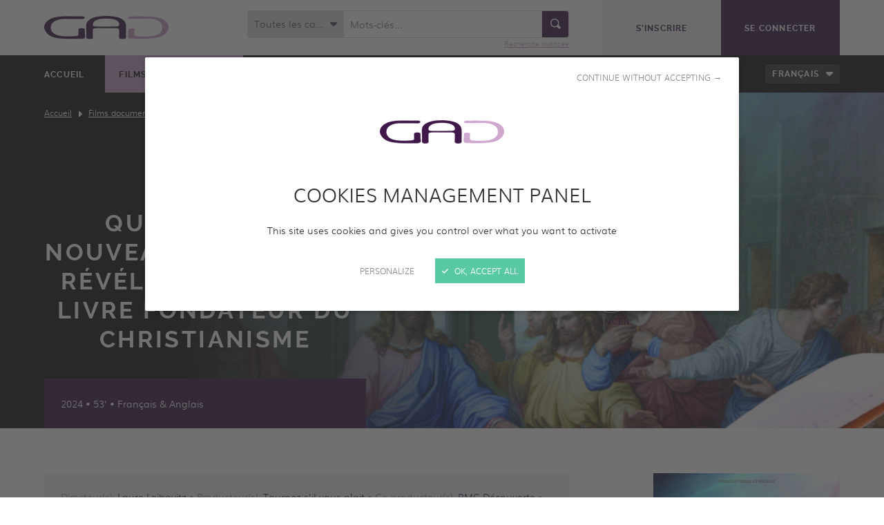

--- FILE ---
content_type: text/html; charset=UTF-8
request_url: https://www.gad-distribution.com/fr/films-documentaires/archeologie-histoire/qui-a-ecrit-le-nouveau-testament-revelations-sur-le-livre-fondateur-du-christianisme
body_size: 6921
content:
<!DOCTYPE HTML>
<!--[if lte IE 8]>
<html class="oldie" lang="fr"> <![endif]-->
<!--[if gt IE 8]><!-->
<html lang="fr">
<!--<![endif]-->

<head>
            <meta name="google-site-verification" content="NSh0hgD13qrhUV5dtkSRBJYOL3DQPNCBNshE1hwCkL4" />
    
    <meta charset="UTF-8"/>
    <title>Qui a écrit le Nouveau Testament ? Révélations sur le livre fondateur du Christianisme - GAD</title>
    <meta http-equiv="X-UA-Compatible" content="IE=edge,chrome=1" />
<meta name="viewport" content="initial-scale=1.0, maximum-scale=1.0, minimum-scale=1.0, user-scalable=no, width=device-width" />
<meta name="description" />
<meta name="keywords" />
<meta name="robots" content="all" />
<meta charset="UTF-8" />
<meta property="og:description" />
<meta property="og:locale" content="fr" />
<meta property="og:type" content="website" />
<meta property="og:title" content="Qui a &eacute;crit le Nouveau Testament ? R&eacute;v&eacute;lations sur le livre fondateur du Christianisme - GAD" />
<meta property="og:url" content="https://www.gad-distribution.com/fr/films-documentaires/archeologie-histoire/qui-a-ecrit-le-nouveau-testament-revelations-sur-le-livre-fondateur-du-christianisme" />
<meta property="og:site_name" content="GAD" />


    <meta http-equiv="X-UA-Compatible" content="IE=edge,chrome=1"/>
    <meta name="viewport"
          content="initial-scale=1.0, maximum-scale=1.0, minimum-scale=1.0, user-scalable=no, width=device-width"/>

    <link rel="shortcut icon" href="/img/favicon.ico"/>
    <link rel="apple-touch-icon" href="/img/apple-touch-icon.png"/>

    <link rel="stylesheet" type="text/css" href="https://www.gad-distribution.com/css/style.css?202401"/>
        
            <link rel="stylesheet" type="text/css" href="https://www.gad-distribution.com/css/magnific-popup.css"/>
        <link rel="stylesheet" type="text/css" href="https://www.gad-distribution.com/js/mediaelement/mediaelementplayer.css"/>
        <script>
        var when, loaded;
        (function () {
            var queues = {};
            var init = function (alias) {
                if (!queues[alias]) {
                    queues[alias] = {
                        items: [],
                        args: [],
                        loaded: false
                    };
                }
            };
            when = function (alias, f) {
                if (alias instanceof Array) {
                    when(alias.shift(), function () {
                        var args = Array.prototype.slice.call(arguments);
                        alias.length ? when(alias, function () {
                            f.apply(null, args.concat(Array.prototype.slice.call(arguments)));
                        }) : f.apply(null, arguments);
                    });
                    return;
                }
                init(alias);
                if (queues[alias].loaded) {
                    f.apply(null, queues[alias].args);
                } else {
                    queues[alias].items.push(f);
                }
            };
            loaded = function (alias) {
                init(alias);
                queues[alias].args = [].slice.call(arguments, 1);
                var l = queues[alias].items.length;
                while (l--) {
                    queues[alias].items.pop().apply(null, queues[alias].args);
                }
                queues[alias].loaded = true;
            };
        }());
    </script>
    <script type="text/javascript" src="https://www.gad-distribution.com/js/jquery-3.3.1.min.js"></script>
    <script src="/js/tarteaucitron/tarteaucitron.min.js" async onload="loaded('tarteaucitron')"></script>
    <script>when("tarteaucitron",function(){tarteaucitron.highPrivacy=!0,tarteaucitron.init({cdn:"/js/tarteaucitron/",useMinifiedJS:!0,privacyUrl:"",hashtag:"#tarteaucitron",cookieName:"tarteaucitron",orientation:"bottom",bodyPosition:"top",showAlertSmall:!1,showIcon:!1,cookieslist:!1,adblocker:!1,AcceptAllCta:!0,DenyAllCta:!0,highPrivacy:!0,handleBrowserDNTRequest:!1,removeCredit:!0,moreInfoLink:!1,mandatory:!1}),(tarteaucitron.job=tarteaucitron.job||[]).push("youtube"),(tarteaucitron.job=tarteaucitron.job||[]).push("vimeo")});</script>

            <!-- Matomo -->
        <script>
            var _paq = window._paq = window._paq || [];
            /* tracker methods like "setCustomDimension" should be called before "trackPageView" */
            _paq.push(['trackPageView']);
            _paq.push(['enableLinkTracking']);
            (function() {
                var u="//gad.matomo.ideveloppement.fr/";
                _paq.push(['setTrackerUrl', u+'matomo.php']);
                _paq.push(['setSiteId', '3']);
                _paq.push(['HeatmapSessionRecording::disable']);
                var d=document, g=d.createElement('script'), s=d.getElementsByTagName('script')[0];
                g.async=true; g.src=u+'matomo.js'; s.parentNode.insertBefore(g,s);
            })();
        </script>
        <!-- End Matomo Code -->
    
    </head>


<body>

    <header class="header">
                    <div class="header-top">
                <div class="wrapper">
                    <div class="logo">
                        <a href="https://www.gad-distribution.com/fr/">
                            <img class="js-lazy" src="https://www.gad-distribution.com/img/pix.gif" width="1" height="1"
                                 alt="GAD"
                                 data-src-mobile="https://www.gad-distribution.com/img/logo-gad_260.png"
                                 data-width-mobile="130"
                                 data-height-mobile="24"
                                 data-src-desktop="https://www.gad-distribution.com/img/logo-gad_360.png"
                                 data-width-desktop="180"
                                 data-height-desktop="34"/>
                        </a>
                    </div>

                    <nav class="top-buttons top-buttons-tablet" role="navigation">
                        <ul>
                                                            <li class="register">
                                    <a href="https://www.gad-distribution.com/fr/creer-un-compte"
                                       class="btn"><span>S'inscrire</span></a>
                                </li>
                                <li class="login">
                                    <a href="https://www.gad-distribution.com/fr/connexion?referer=/fr/films-documentaires/archeologie-histoire/qui-a-ecrit-le-nouveau-testament-revelations-sur-le-livre-fondateur-du-christianisme"
                                       class="btn"><span>Se connecter</span></a>
                                </li>
                                                    </ul>
                    </nav>

                    <button type="button" class="header-nav-toggler">
                        <span class="icon-arrow-right icon-pos-left"
                              aria-hidden="true"></span>Menu                    </button>
                </div>
            </div>
                            <div class="header-nav">
                <div class="header-nav-inner">
                    <nav class="header-nav-top" role="navigation">
                        <div class="wrapper">
                                                            
<div class="main-nav">
    <ul>
                                <li>
            <a href="https://www.gad-distribution.com/fr/">
                <span>Accueil</span>
            </a>
        </li>
    
                                                <li class="active">
                    <a href="https://www.gad-distribution.com/fr/films-documentaires">
                        <span>Films documentaires</span>
                    </a>
                </li>
                            <li>
                    <a href="https://www.gad-distribution.com/fr/musique">
                        <span>Musique</span>
                    </a>
                </li>
                            <li>
                    <a href="https://www.gad-distribution.com/fr/series-documentaires">
                        <span>Séries documentaires</span>
                    </a>
                </li>
                                                    <li>
            <a href="https://www.gad-distribution.com/fr/4k">
                <span>4K</span>
            </a>
        </li>
            <li>
            <a href="https://www.gad-distribution.com/fr/gad">
                <span>GAD</span>
            </a>
        </li>
            <li>
            <a href="https://www.gad-distribution.com/fr/contact">
                <span>Contact</span>
            </a>
        </li>
    
    </ul>
</div>
                                                                                                                            <div class="lang-nav">
                                    <span class="select-like">
                                        <span></span>
                                        <select onchange="location.href=this.value">
                                                                                            <option value="/fr/films-documentaires/archeologie-histoire/qui-a-ecrit-le-nouveau-testament-revelations-sur-le-livre-fondateur-du-christianisme" selected="selected">Français</option>
                                                                                            <option value="/en/films-documentaires/archeologie-histoire/qui-a-ecrit-le-nouveau-testament-revelations-sur-le-livre-fondateur-du-christianisme">Anglais</option>
                                                                                    </select>
                                    </span>
                                    </div>
                                                                                        <div class="top-buttons top-buttons-mobile">
                                <ul>
                                                                            <li class="register">
                                            <a href="https://www.gad-distribution.com/fr/creer-un-compte"
                                               class="btn">S'inscrire</a>
                                        </li>
                                        <li class="login">
                                            <a href="https://www.gad-distribution.com/fr/connexion?referer=/fr/films-documentaires/archeologie-histoire/qui-a-ecrit-le-nouveau-testament-revelations-sur-le-livre-fondateur-du-christianisme"
                                               class="btn">Se connecter</a>
                                        </li>
                                                                    </ul>
                            </div>
                        </div>
                    </nav>
                                            <div class="header-search">
                            <div class="wrapper">
                                
<div class="header-search-form" role="search">
    <form name="search" method="post" action="/fr/recherche#programs-list" novalidate="novalidate">
            <div class="form-row header-search-form-topic">                                                    <div class="controls">
        <span class="select-like">
        <span></span>
            <select id="search_category" name="search[category]" novalidate="novalidate"><option value="0">Toutes les catégories</option><option value="1">Art de vivre</option><option value="2">Voyages &amp; Découvertes</option><option value="5">Archéologie / Histoire</option><option value="37">Affaires publiques &amp; Investigations</option><option value="30">Science &amp; Connaissance</option><option value="21">Nature &amp; Environnement</option><option value="22">Animalier</option><option value="10">Société</option><option value="12">Docu Drama / Educatif</option><option value="25">Vues aériennes</option><option value="31">Portrait</option><option value="32">Industrie alimentaire</option><option value="33">PRE-ACHATS INTERNATIONAUX</option><option value="38">Investigations &amp; Sports</option><option value="41">Aventure humaine</option><option value="16">Musique du monde</option><option value="17">Jazz</option><option value="18">Classique</option><option value="26">London Symphony Orchestra</option><option value="27">Orchestre National du Capitol de Toulouse</option><option value="28">Danse contemporaine</option><option value="29">Musique électronique</option><option value="36">Opéra</option><option value="43">Cirque</option><option value="3">Héritage du monde</option><option value="14">People &amp; Places</option><option value="15">Chasse et pêche</option><option value="19">Voyage &amp; Découvertes</option><option value="20">Archéologie &amp; Histoire</option><option value="23">Docu Drama &amp; Educatif</option><option value="24">Docu SOAP</option><option value="34">pre-achats internationaux</option><option value="39">Biographie</option><option value="40">Découvertes &amp; Connaissance</option><option value="42">Cirque contemporain</option></select>
        </span>
    </div></div>
    
    <div class="header-search-form-keyword-submit">
                <div class="form-row header-search-form-keyword">                                                            <div class="controls">
            <input type="text" id="search_keywords" name="search[keywords]" placeholder="Mots-clés..." />
                    </div>
    </div>
    
        <div class="submit">        <span class="form-submit">    <button type="submit" id="search_submit" name="search[submit]" title="Rechercher"><span class="icon-search" aria-hidden="true"></span></button></span>
    </div>
    </div>
    <p class="header-search-advanced-link"><a href="https://www.gad-distribution.com/fr/recherche#programs-list">Recherche avancée</a></p>
    <input type="hidden" id="search__token" name="search[_token]" novalidate="novalidate" value="XLrlmPD9neKYxmHm3Sjj2MTDq1X1w8LGEcr5hn6FWkE" /></form>
</div>
                            </div>
                        </div>
                                    </div>
            </div>
            </header>
    <div id="content" class="content">
                                    <div class="page-top    page-top-program page-top-program-color-dark">
                                                                                                                        
        <div class="img">
                            <img role="presentation" class="js-lazy" src="/img/pix.gif"
                     width="1" height="1" alt=""
                     data-src-mobile="https://www.gad-distribution.com/media/cache/640x450/uploads/documentary/642e9149289cc521603417.jpg"
                     data-width-mobile="640" data-height-mobile="450"
                     data-src-tablet="https://www.gad-distribution.com/media/cache/960x530/uploads/documentary/642e9149289cc521603417.jpg"
                     data-width-tablet="960" data-height-tablet="530"
                     data-src-desktop="https://www.gad-distribution.com/media/cache/1200x400/uploads/documentary/642e9149289cc521603417.jpg"
                     data-width-desktop="1200" data-height-desktop="400"
                     data-src-large="https://www.gad-distribution.com/media/cache/1600x450/uploads/documentary/642e9149289cc521603417.jpg"
                     data-width-large="1600" data-height-large="450"/>
                    </div>
                                                <div class="wrapper">
                                            <nav class="breadcrumb"><ul id="wo-breadcrumbs" class="breadcrumb" itemscope itemtype="https://schema.org/ListItem"><li itemprop="itemListElement" itemscope itemtype="https://schema.org/ListItem"><a href="/fr/" itemprop="item"><span itemprop="name">Accueil</span></a><meta itemprop="position" content="1" /><span class='separator'></span></li><li itemprop="itemListElement" itemscope itemtype="https://schema.org/ListItem"><a href="/fr/films-documentaires" itemprop="item"><span itemprop="name">Films documentaires</span></a><meta itemprop="position" content="2" /><span class='separator'></span></li><li itemprop="itemListElement" itemscope itemtype="https://schema.org/ListItem"><a href="/fr/films-documentaires/archeologie-histoire" itemprop="item"><span itemprop="name">Archéologie / Histoire</span></a><meta itemprop="position" content="3" /><span class='separator'></span></li><li itemprop="itemListElement" itemscope itemtype="https://schema.org/ListItem"><span itemprop="name">Qui a écrit le Nouveau Testament ? Révélations sur le livre fondateur du Christianisme</span><meta itemprop="position" content="4" /></li></ul></nav>
                                                <div class="page-top-program-inner">
                                                                                                                                        <div class="video-container">
                <div class="video">
                    <div class="video-elt">
                        <video width="100%" height="100%" poster="/img/video-poster.jpg" controls="controls" preload="auto"
                               class="video-main-player">
                            <source type="video/mp4" src="/pvw/NOUVEAU_TESTAMENT_52_VF_1.mp4"/>
                            <object width="100%" height="100%" type="application/x-shockwave-flash"
                                    data="/js/mediaelement/flashmediaelement.swf">
                                <param name="movie" value="/js/mediaelement/flashmediaelement.swf"/>
                                <param name="flashvars"
                                       value="controls=true&file=/pvw/NOUVEAU_TESTAMENT_52_VF_1.mp4"/>
                                <img src="/img/pix.gif" width="100%" height="100%"
                                     alt="Pas de fonctions de lecture vidéo."/>
                            </object>
                        </video>
                    </div>
                    <button type="button" class="video-button">Lancer</button>
                    <script>
                        jQuery(function ($) {
                            var $win = $(window);
                            var $html = $(document.documentElement);
                            var video = $('.video');
                            var clone = $('<div class="video clone" />');
                            var videoElt = video.find('video');
                            var player = videoElt.mediaelementplayer().data('mediaelementplayer');
                            var openVideo = function () {
                                var position = video.offset();
                                clone.insertBefore(video);
                                if (Responsive.is('desktop') || Responsive.is('large')) {
                                    video.stop().css({
                                        position: 'fixed',
                                        top: position.top - $win.scrollTop(),
                                        left: position.left - $win.scrollLeft(),
                                        width: video.width(),
                                        height: video.height(),
                                        zIndex: 999
                                    }).animate({
                                        top: 0,
                                        left: 0,
                                        width: $win.width(),
                                        height: $win.height()
                                    }, 700, function () {
                                        video.css({
                                            position: '',
                                            top: '',
                                            left: '',
                                            width: '',
                                            height: '',
                                            zIndex: ''
                                        });
                                        player.setControlsSize();
                                    });
                                }
                                $html.addClass('video-playing');
                            };
                            var closeVideo = function () {
                                if (Responsive.is('desktop') || Responsive.is('large')) {
                                    var position = clone.offset();
                                    video.stop().css({
                                        position: 'fixed',
                                        top: 0,
                                        left: 0,
                                        width: $win.width(),
                                        height: $win.height()
                                    }).animate({
                                        top: position.top - $win.scrollTop(),
                                        left: position.left - $win.scrollLeft(),
                                        width: clone.width(),
                                        height: clone.height()
                                    }, 700, function () {
                                        video.css({
                                            position: '',
                                            top: '',
                                            left: '',
                                            width: '',
                                            height: ''
                                        });
                                        clone.detach();
                                        $html.removeClass('video-playing');
                                        player.setControlsSize();
                                    });
                                } else {
                                    clone.detach();
                                    $html.removeClass('video-playing');
                                }
                            };
                            video.on('click', '.video-button', function () {
                                video.addClass('clicked');
                                player.play();
                            });
                            videoElt.on('play', function () {
                                openVideo();
                            });
                            videoElt.on('pause ended', function () {
                                closeVideo();
                            });
                            $win.on('keyup', function (e) {
                                if (e.keyCode === 27 /* ESC */) {
                                    player.pause();
                                    closeVideo();
                                }
                            });

                                                    });
                    </script>
                </div>
            </div>
                <div class="video-data">
            <div class="title">
                <div class="title-inner">
                                        <div class="text">
                        <h1>Qui a écrit le Nouveau Testament ? Révélations sur le livre fondateur du Christianisme</h1>
                    </div>
                </div>
            </div>
                                                                                                                                                                            <div class="info">
                    <p class="info-inner">2024 • 53' • Français & Anglais</p>
                </div>
                    </div>
    </div>
                            </div>
                                    </div>
                                                                                                                                                                                                                                    <div class="content-part">
            <div class="wrapper">
                <div class="program-detail">
                    <div class="program-poster">
                                                                                                    <a href="/uploads/documentary/642e91492ef32452737069.jpg" class="img-mp">                            <img src="https://www.gad-distribution.com/media/cache/270x382/uploads/documentary/642e91492ef32452737069.jpg" width="270" height="382"
                                 alt="Affiche de Qui a écrit le Nouveau Testament ? Révélations sur le livre fondateur du Christianisme"/>
                        </a>                        <script>
                            jQuery(function ($) {
                                $('.program-poster').find('a.img-mp').magnificPopup({
                                    type: 'image'
                                });
                            });
                        </script>
                                            </div>
                                            <div class="program-data">
                                                            <p class="program-cast">Directeur(s): <strong>Laure Leibovitz</strong> • Producteur(s): <strong>Tournez s'il vous plait</strong> • Co-producteur(s): <strong>RMC Découverte</strong> • Pays de production: <strong>France</strong> • Format(s): <strong>HD</strong></p>
                                                                                        <div class="program-synopsis">
                                    <p><em><strong>Une fascinante enqu&ecirc;te arch&eacute;ologique et scientifique sur les origines du texte fondateur du Christianisme.</strong></em></p>
<p>A quelle &eacute;poque&nbsp;le&nbsp;Nouveau&nbsp;Testament, texte fondateur du&nbsp;Christianisme a-t-il &eacute;t&eacute;&nbsp;r&eacute;dig&eacute; ? Par qui ? &nbsp;Dans quelles circonstances et avec quel objectif&nbsp;? &Agrave;&nbsp;premi&egrave;re vue, la question ne devrait pas faire d&eacute;bat puisqu&rsquo;on affirme depuis plus de 2000 ans que ce sont les &Eacute;vang&eacute;listes et les Ap&ocirc;tres qui auraient r&eacute;dig&eacute;s les textes fondateurs de cette nouvelle religion, dans un souci de transmettre l&rsquo;&eacute;tendue de leurs connaissances sur la personne de J&eacute;sus, son enseignement, et son destin. Mais ces fameux auteurs du Nouveau Testament ont-ils r&eacute;ellement exist&eacute;&nbsp;? Qui &eacute;taient-ils ?&nbsp;Ont-ils&nbsp;vraiment&nbsp;connu le Christ ?&nbsp;O&ugrave; ont-ils v&eacute;cus&nbsp;? Quelle langue parlaient-ils&nbsp;? Pour tenter de r&eacute;pondre &agrave; toutes ces questions, les plus grands sp&eacute;cialistes de l&rsquo;&eacute;tude du texte saint, historiens, &eacute;pigraphiste, arch&eacute;ologues, seront convoqu&eacute;s afin de r&eacute;soudre le myst&egrave;re et retrouver la trace des&nbsp;v&eacute;ritables&nbsp;auteurs du Nouveau Testament.&nbsp;</p>
<p>&nbsp;</p>
<p>&nbsp;</p>
                                </div>
                                                        <p class="program-contact">
                            <a href="https://www.gad-distribution.com/fr/contact" class="btn"><span class="icon-envelope icon-pos-left" aria-hidden="true"></span>Une question ? Contactez-nous</a>
                            </p>
                        </div>
                                    </div>
            </div>
        </div>
    
                <div class="content-intertitle">
    <div class="wrapper">
        <h2>Ajouter à la collection</h2>
    </div>
</div>


<div class="content-part content-part-dark">
    <div class="wrapper">
        <div class="cols">
                            <div class="col col-desktop-10 col-desktop-push-1 col-large-8 col-large-push-2">
                    <div class="program-register">
                        <h3>Veuillez vous inscrire pour visionner le programme complet et l'ajouter à votre collection.</h3>
                        <p><a href="https://www.gad-distribution.com/fr/creer-un-compte"
                              class="btn btn-plain">S'inscrire</a></p>
                    </div>
                    <p class="program-login">
                        <a href="https://www.gad-distribution.com/fr/connexion?referer=/fr/films-documentaires/archeologie-histoire/qui-a-ecrit-le-nouveau-testament-revelations-sur-le-livre-fondateur-du-christianisme">Déjà inscrit ? Connectez-vous</a>
                    </p>
                </div>
                    </div>
    </div>
</div>                </div>
    <footer class="footer">
                    <div class="footer-top">
                <div class="footer-top-title">
                    <h2>Télécharger notre catalogue</h2>
                </div>
                <nav class="footer-top-links" role="navigation">
                                            <div class="footer-top-link programs">
                            <div class="img">
                                                                                                    <img role="presentation" class="js-lazy" src="https://www.gad-distribution.com/img/pix.gif"
                                         width="1" height="1" alt=""
                                         data-src-mobile="https://www.gad-distribution.com/media/cache/640x160/uploads/settings/5a8ec75d00d76965925377.jpg"
                                         data-width-mobile="640" data-height-mobile="160"
                                         data-src-tablet="https://www.gad-distribution.com/media/cache/480x160/uploads/settings/5a8ec75d00d76965925377.jpg"
                                         data-width-tablet="480" data-height-tablet="160"
                                         data-src-large="https://www.gad-distribution.com/media/cache/800x210/uploads/settings/5a8ec75d00d76965925377.jpg"
                                         data-width-large="800" data-height-large="210"/>
                                                            </div>
                            <div class="text">
                                <p>
                                    <a href="/uploads/settings/1/a6ab3fe8efc470beb100a00aa23b8a33.pdf" class="btn" target="_blank">
                                        Catalogue programmes 2026
                                    </a>
                                </p>
                            </div>
                        </div>
                                                                <div class="footer-top-link music">
                            <div class="img">
                                                                                                    <img role="presentation" class="js-lazy" src="https://www.gad-distribution.com/img/pix.gif"
                                         width="1" height="1" alt=""
                                         data-src-mobile="https://www.gad-distribution.com/media/cache/640x160/uploads/settings/5a8ec75d01a54677867410.jpg"
                                         data-width-mobile="640" data-height-mobile="160"
                                         data-src-tablet="https://www.gad-distribution.com/media/cache/480x160/uploads/settings/5a8ec75d01a54677867410.jpg"
                                         data-width-tablet="480" data-height-tablet="160"
                                         data-src-desktop="https://www.gad-distribution.com/media/cache/600x210/uploads/settings/5a8ec75d01a54677867410.jpg"
                                         data-width-desktop="600" data-height-desktop="210"
                                         data-src-large="https://www.gad-distribution.com/media/cache/800x210/uploads/settings/5a8ec75d01a54677867410.jpg"
                                         data-width-large="800"
                                         data-height-large="210"/>
                                                            </div>
                            <div class="text">
                                <p>
                                    <a href="/uploads/settings/1/f463e55342ed77c91dc3d2da2a1f0c17.pdf" class="btn" target="_blank">
                                        Catalogue musique 2026
                                    </a>
                                </p>
                            </div>
                        </div>
                                    </nav>
            </div>
                <div class="footer-bottom">
            <div class="wrapper">
                <nav class="footer-bottom-links">
                    <div class="footer-bottom-links-part footer-bottom-links-about">
                        <h3>A propos de GAD</h3>
                        <ul>
                            <li>
                                <a href="http://www.gad-footage.com" target="_blank">
                                    <span class="icon-triangle-right icon-pos-left"
                                          aria-hidden="true"></span>Découvrir GAD
                                    Footage
                                </a>
                            </li>
                            <li>
                                <a href="https://www.gad-distribution.com/fr/contact">
                                    <span class="icon-triangle-right icon-pos-left"
                                          aria-hidden="true"></span>Contactez-nous                                </a>
                            </li>
                        </ul>
                    </div>
                                            <div class="footer-bottom-links-part footer-bottom-links-social">
                            <h3>Suivez-nous</h3>
                            <ul>
                                                                    <li>
                                        <a href="https://www.facebook.com/GADdistribution" title="Facebook" target="_blank">
                                            <span class="icon-facebook" aria-hidden="true"></span>
                                        </a>
                                    </li>
                                                                                                    <li>
                                        <a href="https://twitter.com/GADdistribution" title="Twitter" target="_blank">
                                            <span class="icon-x-twitter" aria-hidden="true"></span>
                                        </a>
                                    </li>
                                                                                                    <li>
                                        <a href="https://www.linkedin.com/company/gad-distribution?trk=biz-companies-cym" title="LinkedIn" target="_blank">
                                            <span class="icon-linkedin" aria-hidden="true"></span>
                                        </a>
                                    </li>
                                                            </ul>
                        </div>
                                    </nav>
                <div class="footer-bottom-copy">
                    <p>
                        <span class="copy">&copy; GAD 2026 -
                            <a href="https://www.gad-distribution.com/fr/mentions-legales">
                                Mentions légales                            </a>
                            - <button type="button" class="js-manage-cookies">Gestion des cookies</button>
                        </span>
                                            </p>
                </div>
            </div>
        </div>
    </footer>
        <script src="https://www.gad-distribution.com/js/responsive.js"></script>
    <script src="https://www.gad-distribution.com/js/global.js?2021"></script>

                <script src="https://www.gad-distribution.com/js/mediaelement/mediaelement-and-player.min.js"></script>
                <script src="https://www.gad-distribution.com/js/magnific-popup.min.js"></script>
    </body>
</html>